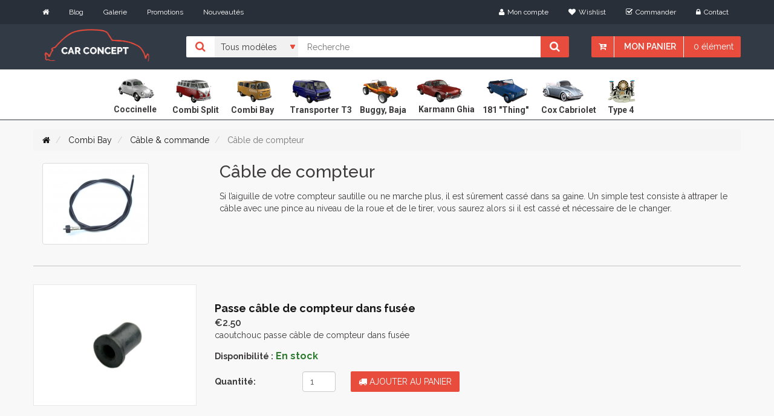

--- FILE ---
content_type: text/html; charset=UTF-8
request_url: https://www.car-concept.fr/cat/cable-compteur-combi-bay
body_size: 7036
content:
<!DOCTYPE html>
<!--[if IE]><![endif]-->
<!--[if lt IE 7 ]> <html lang="en" class="ie6">    <![endif]-->
<!--[if IE 7 ]>    <html lang="en" class="ie7">    <![endif]-->
<!--[if IE 8 ]>    <html lang="en" class="ie8">    <![endif]-->
<!--[if IE 9 ]>    <html lang="en" class="ie9">    <![endif]-->
<!--[if (gt IE 9)|!(IE)]><!-->
<html class="no-js" lang="fr">
<head>
    <meta charset="utf-8">
    <meta http-equiv="x-ua-compatible" content="ie=edge">
    <title>            
    Câble de compteur pour combi bay - Car Concept

</title>
    <meta name="viewport" content="width=device-width, initial-scale=1">

    <meta name="google-site-verification" content="3j3mFeQ2yA4X0W6e7Xu01JraoZRkE823hGR_6SWmjl4"/>

            <meta lang="FR" name="description"
              content="Car Concept est un magasin spécialisé en pièces Volkswagen coccinelle, combi, buggy, karmann, 181 et super VW cup cox origine et perfo."/>
        <meta lang="FR" name="keywords"
              content="Car concept, car-concept, carconcept, pièces vw, pièces coccinelle, coccinelle, pièces cox, cox, buggy, combi, karmann ghia, 181, aircooled, super VW cup, magasin coccinelle, photo coccinelle, record consommation."/>

    
    


        <!-- Fonts
        ============================================ -->
        <link href='https://fonts.googleapis.com/css?family=Raleway:400,700,600,500,300,800,900' rel='stylesheet' type='text/css'>
        <link href='https://fonts.googleapis.com/css?family=Roboto:400,400italic,500,300,300italic,500italic,700' rel='stylesheet' type='text/css'>

        <link rel="stylesheet" href="/build/app.css">


        
    
    

    <!-- Favicon
    ============================================ -->
    <link rel="shortcut icon" type="image/x-icon" href="/favicon.ico">


    <script src="/theme/js/vendor/modernizr-2.8.3.min.js"></script>
</head>

<body class="home-one">
    

    <div class="header-area">

                            <div class="header-top-bar">

                <div class="container">
                    <div class="row">
                        <div class="col-md-5 col-sm-5 col-xs-12">
                            <div class="header-top-left">
                                <div class="header-top-menu">
                                    <ul class="list-inline">
                                        <li><a href="/"><i class="fa fa-home"></i></a></li>
                                        <li><a href="/pages/blog">Blog</a></li>
                                        <li><a href="/gallerie/list">Galerie</a></li>
                                        <li><a href="/promotion">Promotions</a></li>
                                        <li><a href="/nouveautes">Nouveautés</a></li>

                                        <!--
                                        <li><a href="/a-propos-car-concept">A propos</a></li>-->

                                    </ul>
                                </div>
                            </div>
                        </div>
                        <div class="col-md-7 col-sm-7 col-xs-12">
                            <div class="header-top-right">
                                <ul class="list-inline">
                                    <li><a href="/login"><i class="fa fa-user"></i>Mon compte</a></li>
                                                                        <li><a href="/wishlist/wishlist"><i class="fa fa-heart"></i>Wishlist</a></li>
                                    <li><a href="/checkout/"><i class="fa fa-check-square-o"></i>Commander</a></li>
                                    <li><a href="/contact"><i class="fa fa-lock"></i>Contact</a></li>

                                    
                                </ul>
                            </div>
                        </div>
                    </div>
                </div>
            </div>
                                         <div class="header-bottom">
                 <div class="visible-xs user-account-mobile pull-right">
                     <a href="/login"><i class="fa fa-user" ></i></a>
                 </div>
                <div class="container">

                    <div class="row">
                        <div class="col-header col-md-2 col-sm-2 col-xs-12">
                            <div class="header-logo">
                                <a href="/"><img src="/theme/img/logo-carconcept.png" alt="logo car concept" class="logo-header"></a>
                            </div>
                        </div>
                        <div class="col-md-10 col-sm-10 col-xs-12 search-box">
                            <div class="search-chart-list">
                                <form action="/search">
                                    <div class="catagori-menu">

                                                                                <ul class="list-inline">
                                            <li><i class="fa fa-search"></i></li>
                                            <li>
                                                <select name="application">
                                                    <option value="all">Tous modèles</option>
                                                    <option   value="coccinelle">Coccinelle</option>
                                                    <option   value="combi_split">Combi Split</option>
                                                    <option   value="combi_bay">Combi Bay</option>
                                                    <option   value="transporter_t3">Transporter T3</option>
                                                    <option   value="buggy_baja">Buggy, Baja</option>
                                                    <option  value="karmann_ghia">Karmann Ghia</option>
                                                    <option   value="181_thing">181 "Thing"</option>
                                                    <option   value="cox_cabriolet">Cox Cabriolet</option>
                                                    <option   value="type_4">Type 4</option>

                                                </select>
                                            </li>
                                        </ul>
                                    </div>
                                    <div class="header-search">
                                            <input type="text" value="" name="query" placeholder="Recherche"/>
                                            <button type="submit"><i class="fa fa-search"></i></button>
                                    </div>

                                
<div class="hidden-xs header-chart">
    
    <ul class="list-inline">
        <li><a href="#"><i class="fa fa-cart-arrow-down"></i></a></li>
        <li class="chart-li"><a href="/cart/">Mon panier</a>
            <ul>
                <li>
                    <div class="header-chart-dropdown">

                        
                        <div class="chart-checkout">
                            <p>Total<span>€0.00</span></p>
                            <a href="/cart/">
                                <button type="button" class="btn btn-default">Voir le panier</button>
                            </a>
                            <a href="/checkout/">
                                <button type="button" class="btn btn-default">Commander</button>
                            </a>
                        </div>
                    </div>
                </li>
            </ul>
        </li>

        <li><a href="#">0
                                    élément
                            </a>
        </li>
    </ul>
    
</div>


<div class="visible-xs header-chart">
    
    <div class="row">
        <div class="col-xs-7">
            <ul>
                <li>
                    <a class="menu-header-xs" href="#">
                        <i class="fa fa-bars"></i>
                    Menu
                    </a>
                </li>
            </ul>
        </div>
        <div class="col-xs-5">
            <ul class="list-inline">
        <li class="chart-li"><a href="#"><i class="fa fa-cart-arrow-down"></i></a>
            <ul>
                <li>
                    <div class="header-chart-dropdown">

                        
                        <div class="chart-checkout">
                            <p>Total<span>€0.00</span></p>
                            <a href="/cart/">
                                <button type="button" class="btn btn-default">Voir le panier</button>
                            </a>
                            <a href="/checkout/">
                                <button type="button" class="btn btn-default">Commander</button>
                            </a>
                        </div>
                    </div>
                </li>
            </ul>
        </li>
    </ul>
        </div>
    </div>
    
</div>
                                </form>

                            </div>
                        </div>
                    </div>
                </div>
            </div>
            </div>


            <div class="main-menu-area">
            <div class="container">
            <div class="row">
                <div class="col-md-12">
                    <div class="main-menu hidden-xs">
                        <nav class="block-center center-block">
                            <ul>
                                <li>
                                    <a href="/cat/vw-cox">
                                        <img  alt="cox icone" src="/theme/img/icons/beetle1.png" width="83px" height="60px" />
                                        <br />
                                        <span class="taxon-text">Coccinelle</span>

                                    </a>
                                </li>
                                <li>
                                    <a href="/cat/combi-split">
                                        <img alt="combi split icone" src="/theme/img/icons/split.png" width="83px" height="60px" />
                                        <br />
                                        <span class="taxon-text">Combi Split</span>
                                    </a>

                                </li>
                                <li>
                                    <a href="/cat/combi-bay">
                                        <img  alt="combi bay icone" src="/theme/img/icons/bay_window.png" width="83px" height="60px" />
                                        <br />
                                        <span class="taxon-text">Combi Bay</span>
                                    </a>

                                </li>

                                <li>
                                    <a href="/cat/transporter-t3">
                                        <img alt="transporter t3 icone" src="/theme/img/icons/transporter.png" width="83px" height="60px" />
                                        <br />
                                        <span class="taxon-text">Transporter T3</span>
                                    </a>

                                </li>
                                <li>
                                    <a href="/cat/buggy-baja">
                                        <img  alt="buggy icone" src="/theme/img/icons/buggy.png" width="83px" height="60px" />
                                        <br />
                                        <span class="taxon-text">Buggy, Baja</span>
                                    </a>

                                </li>

                                <li>
                                    <a href="/cat/karmann-ghia">
                                        <img alt="karmann ghia icone" src="/theme/img/icons/karmann_ghia.png"  width="83px" height="60px" />
                                        <br />
                                        <span class="taxon-text">Karmann Ghia</span>

                                    </a>
                                </li>


                                <li>
                                    <a href="/cat/181-thing">
                                        <img src="/theme/img/icons/181.png" alt="181"  width="83px" height="60px" />
                                        <br />
                                        <span class="taxon-text">181 "Thing"</span>
                                    </a>
                                </li>


                                <li>
                                    <a href="/cat/cox-cabriolet">
                                        <img alt="cox cabriolet icone"  src="/theme/img/icons/beetle_convertible.png" width="83px" height="60px" />
                                        <br />
                                        <span class="taxon-text">Cox Cabriolet</span>
                                    </a>
                                </li>
                                <li class="type-4-icon">
                                    <a href="/cat/type-4">
                                        <img alt="type 4 icone" src="/theme/img/icons/type_4.png" width="83px" height="60px" />
                                        <br />
                                        <span class="taxon-text">Type 4</span>
                                    </a>
                                </li>
                            </ul>
                        </nav>
                    </div>


                </div>
            </div>
        </div>
        </div>





        

        
           
    

        <div class="messages">
            </div>


    

    
<div class="container wrapper">
    <div class="row hidden-xs taxon-header">
        
<ol class="breadcrumb" vocab="https://schema.org/" typeof="BreadcrumbList">
    <li>
        <a href="/" class="section"><i class="fa fa-home"></i></a>
    </li>
            <li property="itemListElement" typeof="ListItem">
            <a property="item" typeof="WebPage" href="/cat/combi-bay" class="section">
                <span property="name">
                    Combi Bay
                </span>
            </a>
            <meta property="position" content="1">
        </li>

             <li property="itemListElement" typeof="ListItem">
            <a property="item" typeof="WebPage" href="/cat/cable-commande-combi-bay" class="section">
                <span property="name">
                    Câble &amp; commande
                </span>
            </a>
            <meta property="position" content="2">
        </li>

         <li class="active">
        Câble de compteur
    </li>
</ol>


        
<div class="col-md-3">
    <img class="img-thumbnail primary-img" src="https://www.car-concept.fr/media/cache/sylius_shop_taxon_head_thumbnail/f2/44/7089dcea14f20a98b0792b632cbb.jpeg" alt="Câble de compteur" />
</div>




<div class="col-md-9">
    <h1>
        Câble de compteur
    </h1>
    <p>
        <div>Si l&rsquo;aiguille de votre compteur sautille ou ne marche plus, il est s&ucirc;rement cass&eacute; dans sa gaine. Un simple test consiste &agrave; attraper le c&acirc;ble avec une pince au niveau de la roue et de le tirer, vous saurez alors si il est cass&eacute; et n&eacute;cessaire de le changer.</div>
    </p>
</div>






    </div>
    <div class="row">
            







    </div>


            <div class="row">
            







<div class="ui clearing hidden divider"></div>



    <div class="product-item-list">
        <div class="row">
            <div class="col-md-12">
                <div class="product-item-heading">
                    <div class="item-heading-title">
                    </div>
                </div>
            </div>
        </div>

                   
                                        

            <div class="row">
                <div class="single-shop">
                    <div class="col-md-3">
                        <div class="single-product">
                            <div class="single-product-img">
                                <a href="/p/passe-cable-de-compteur-dans-fusee">
                                    <img alt="Passe câble de compteur dans fusée" src="https://www.car-concept.fr/media/cache/sylius_shop_product_list_thumbnail/c4/e0/3889cb52b8053b39a6e9a066fe4f.jpg" class="primary-img img-responsive responsive-img">
                                </a>
                            </div>
                        </div>
                    </div>
                    <div class="col-md-9">
                        <div class="single-shop-content">
                            <div class="shop-content-head fix">
                                <a href="/p/passe-cable-de-compteur-dans-fusee">
                                    
                                    <h3>Passe câble de compteur dans fusée
                                    </h3>
                                </a>
                                
                                                                                                                                <b class="product-main-price">
                                                                            €2.50
                                                                    </b>

                            </div>

                            <div class="shop-content-bottom">
                                <p> caoutchouc passe câble de compteur dans fusée</p>
                                
    <p><b>Disponibilité :</b>   <span class="price-success"><b>En stock </b></span></p>

                                <div class="row add-to-cart-list">
                                    

    <div class="col-sm-7 col-xs-4 col-md-3">
        

        <form name="sylius_add_to_cart" method="post" action="/ajax/cart/add?productId=24679" id="sylius-product-adding-to-cart" class="ui loadable form form-horizontal" novalidate="novalidate" data-redirect="/cart/">
        
        <div class="ui red label bottom pointing hidden sylius-validation-error" id="sylius-cart-validation-error"></div>
                <label class="hidden-xs col-sm-8 control-label required" for="sylius_add_to_cart_cartItem_quantity">Quantité: </label>
        <div class="col-sm-4">
            <input type="number" id="sylius_add_to_cart_cartItem_quantity" name="sylius_add_to_cart[cartItem][quantity]" required="required" min="1" class="form-control" value="1" />
        </div>

        
    </div>

    <div class="col-sm-5 col-xs-6 col-md-5">
        <div class="shop-button">
            <button class="btn"><i class="fa fa-cart"></i> Ajouter au panier</button>
        </div>
        <input type="hidden" id="sylius_add_to_cart__token" name="sylius_add_to_cart[_token]" value="9037ecf.puz0cyVibdfLHrfB82E6kZRJQqAxmT7Qyia6l1Aqn3k.k6SzQUAEJaWhWMX3iytw58AkKOl9oGjg-02M3Dp_yS7LvLsYSyYKrpxP_g" />
        </form>
    </div>

                                </div>
                            </div>


                        </div>
                    </div>
                </div>
            </div>
                   
                                        

            <div class="row">
                <div class="single-shop">
                    <div class="col-md-3">
                        <div class="single-product">
                            <div class="single-product-img">
                                <a href="/p/cable-de-compteur-pour-combi-68-79">
                                    <img alt="Câble de compteur pour Combi 68/79" src="https://www.car-concept.fr/media/cache/sylius_shop_product_list_thumbnail/9d/88/59308b566ee3d4b9d9bc361af4af.jpeg" class="primary-img img-responsive responsive-img">
                                </a>
                            </div>
                        </div>
                    </div>
                    <div class="col-md-9">
                        <div class="single-shop-content">
                            <div class="shop-content-head fix">
                                <a href="/p/cable-de-compteur-pour-combi-68-79">
                                    
                                    <h3>Câble de compteur pour Combi 68/79
                                    </h3>
                                </a>
                                
                                                                                                                                <b class="product-main-price">
                                                                            €19.90
                                                                    </b>

                            </div>

                            <div class="shop-content-bottom">
                                <p> Câble de compteur 
Pour Volkswagen Combi de 1968 à 1979</p>
                                
    <p><b>Disponibilité :</b>   <span class="price-success"><b>En stock </b></span></p>

                                <div class="row add-to-cart-list">
                                    

    <div class="col-sm-7 col-xs-4 col-md-3">
        

        <form name="sylius_add_to_cart" method="post" action="/ajax/cart/add?productId=24698" id="sylius-product-adding-to-cart" class="ui loadable form form-horizontal" novalidate="novalidate" data-redirect="/cart/">
        
        <div class="ui red label bottom pointing hidden sylius-validation-error" id="sylius-cart-validation-error"></div>
                <label class="hidden-xs col-sm-8 control-label required" for="sylius_add_to_cart_cartItem_quantity">Quantité: </label>
        <div class="col-sm-4">
            <input type="number" id="sylius_add_to_cart_cartItem_quantity" name="sylius_add_to_cart[cartItem][quantity]" required="required" min="1" class="form-control" value="1" />
        </div>

        
    </div>

    <div class="col-sm-5 col-xs-6 col-md-5">
        <div class="shop-button">
            <button class="btn"><i class="fa fa-cart"></i> Ajouter au panier</button>
        </div>
        <input type="hidden" id="sylius_add_to_cart__token" name="sylius_add_to_cart[_token]" value="fdbce39f29c7db4f5453.k0iYtf8o2vt-H59lh6BoPl-PpbipZ7n432fo_opXgR0.pgDfh5pOkokUWe1T_-oiSAviz_HlXu_I7gzeteAC10r-GNfekWy9gilO1g" />
        </form>
    </div>

                                </div>
                            </div>


                        </div>
                    </div>
                </div>
            </div>
                   
                                        

            <div class="row">
                <div class="single-shop">
                    <div class="col-md-3">
                        <div class="single-product">
                            <div class="single-product-img">
                                <a href="/p/circlips-de-cable-de-compteur">
                                    <img alt="Circlips de câble de Compteur" src="https://www.car-concept.fr/media/cache/sylius_shop_product_list_thumbnail/4d/f4/ea6d5982397bb0879e12c73304dc.jpeg" class="primary-img img-responsive responsive-img">
                                </a>
                            </div>
                        </div>
                    </div>
                    <div class="col-md-9">
                        <div class="single-shop-content">
                            <div class="shop-content-head fix">
                                <a href="/p/circlips-de-cable-de-compteur">
                                    
                                    <h3>Circlips de câble de Compteur
                                    </h3>
                                </a>
                                
                                                                                                                                <b class="product-main-price">
                                                                            €0.90
                                                                    </b>

                            </div>

                            <div class="shop-content-bottom">
                                <p> Circlips / Clip &quot;fer à cheval&quot; de câble de Compteur 
Tous modèles

</p>
                                
    <p><b>Disponibilité :</b>   <span class="price-success"><b>En stock </b></span></p>

                                <div class="row add-to-cart-list">
                                    

    <div class="col-sm-7 col-xs-4 col-md-3">
        

        <form name="sylius_add_to_cart" method="post" action="/ajax/cart/add?productId=26579" id="sylius-product-adding-to-cart" class="ui loadable form form-horizontal" novalidate="novalidate" data-redirect="/cart/">
        
        <div class="ui red label bottom pointing hidden sylius-validation-error" id="sylius-cart-validation-error"></div>
                <label class="hidden-xs col-sm-8 control-label required" for="sylius_add_to_cart_cartItem_quantity">Quantité: </label>
        <div class="col-sm-4">
            <input type="number" id="sylius_add_to_cart_cartItem_quantity" name="sylius_add_to_cart[cartItem][quantity]" required="required" min="1" class="form-control" value="1" />
        </div>

        
    </div>

    <div class="col-sm-5 col-xs-6 col-md-5">
        <div class="shop-button">
            <button class="btn"><i class="fa fa-cart"></i> Ajouter au panier</button>
        </div>
        <input type="hidden" id="sylius_add_to_cart__token" name="sylius_add_to_cart[_token]" value="1.YAYb-FFG1PSJTP_YOvpSjkaZd4OuzG22Lni1lGs5Z4w.VU5cyjQgnIbjCo3uQrAY-BL0Hcri9TuGHxOD3wFsMdsNVlSTPwKzjd4dtg" />
        </form>
    </div>

                                </div>
                            </div>


                        </div>
                    </div>
                </div>
            </div>
                   
                                        

            <div class="row">
                <div class="single-shop">
                    <div class="col-md-3">
                        <div class="single-product">
                            <div class="single-product-img">
                                <a href="/p/cable-de-compteur-pour-combi-55-67">
                                    <img alt="Câble de compteur pour Combi 55/67" src="https://www.car-concept.fr/media/cache/sylius_shop_product_list_thumbnail/11/e9/7f53b6c78960b88078f234513ca6.jpeg" class="primary-img img-responsive responsive-img">
                                </a>
                            </div>
                        </div>
                    </div>
                    <div class="col-md-9">
                        <div class="single-shop-content">
                            <div class="shop-content-head fix">
                                <a href="/p/cable-de-compteur-pour-combi-55-67">
                                    
                                    <h3>Câble de compteur pour Combi 55/67
                                    </h3>
                                </a>
                                
                                                                                                                                <b class="product-main-price">
                                                                            €24.90
                                                                    </b>

                            </div>

                            <div class="shop-content-bottom">
                                <p> Câble de compteur pour Combi 55/67</p>
                                
    <p><b>Disponibilité :</b>   <span class="price-success"><b>En stock </b></span></p>

                                <div class="row add-to-cart-list">
                                    

    <div class="col-sm-7 col-xs-4 col-md-3">
        

        <form name="sylius_add_to_cart" method="post" action="/ajax/cart/add?productId=27029" id="sylius-product-adding-to-cart" class="ui loadable form form-horizontal" novalidate="novalidate" data-redirect="/cart/">
        
        <div class="ui red label bottom pointing hidden sylius-validation-error" id="sylius-cart-validation-error"></div>
                <label class="hidden-xs col-sm-8 control-label required" for="sylius_add_to_cart_cartItem_quantity">Quantité: </label>
        <div class="col-sm-4">
            <input type="number" id="sylius_add_to_cart_cartItem_quantity" name="sylius_add_to_cart[cartItem][quantity]" required="required" min="1" class="form-control" value="1" />
        </div>

        
    </div>

    <div class="col-sm-5 col-xs-6 col-md-5">
        <div class="shop-button">
            <button class="btn"><i class="fa fa-cart"></i> Ajouter au panier</button>
        </div>
        <input type="hidden" id="sylius_add_to_cart__token" name="sylius_add_to_cart[_token]" value="3735da961.KOaQiwZxtOaS462BZj-HQdQfLIOzzGJbJzcalaHmdVY.Ha7XuWMX_JT4pd-3HnXNN4ByRsr_9TRrFlws3suzIwFFtt_gaDXTn8Wy5A" />
        </form>
    </div>

                                </div>
                            </div>


                        </div>
                    </div>
                </div>
            </div>
                   
                                        

            <div class="row">
                <div class="single-shop">
                    <div class="col-md-3">
                        <div class="single-product">
                            <div class="single-product-img">
                                <a href="/p/pignon-de-compteur-pour-combi-73-79">
                                    <img alt="Pignon de compteur pour Combi 73/79" src="https://www.car-concept.fr/media/cache/sylius_shop_product_list_thumbnail/47/61/78ea3a24ed6cc4c41494b44101e0.jpeg" class="primary-img img-responsive responsive-img">
                                </a>
                            </div>
                        </div>
                    </div>
                    <div class="col-md-9">
                        <div class="single-shop-content">
                            <div class="shop-content-head fix">
                                <a href="/p/pignon-de-compteur-pour-combi-73-79">
                                    
                                    <h3>Pignon de compteur pour Combi 73/79
                                    </h3>
                                </a>
                                
                                                                                                                                <b class="product-main-price">
                                                                            €19.99
                                                                    </b>

                            </div>

                            <div class="shop-content-bottom">
                                <p> Pignon de compteur 
Pour Volkswagen Combi de 1973 à 1979
17 dents</p>
                                
    <p><b>Disponibilité :</b>   <span class="price-success"><b>En stock </b></span></p>

                                <div class="row add-to-cart-list">
                                    

    <div class="col-sm-7 col-xs-4 col-md-3">
        

        <form name="sylius_add_to_cart" method="post" action="/ajax/cart/add?productId=27045" id="sylius-product-adding-to-cart" class="ui loadable form form-horizontal" novalidate="novalidate" data-redirect="/cart/">
        
        <div class="ui red label bottom pointing hidden sylius-validation-error" id="sylius-cart-validation-error"></div>
                <label class="hidden-xs col-sm-8 control-label required" for="sylius_add_to_cart_cartItem_quantity">Quantité: </label>
        <div class="col-sm-4">
            <input type="number" id="sylius_add_to_cart_cartItem_quantity" name="sylius_add_to_cart[cartItem][quantity]" required="required" min="1" class="form-control" value="1" />
        </div>

        
    </div>

    <div class="col-sm-5 col-xs-6 col-md-5">
        <div class="shop-button">
            <button class="btn"><i class="fa fa-cart"></i> Ajouter au panier</button>
        </div>
        <input type="hidden" id="sylius_add_to_cart__token" name="sylius_add_to_cart[_token]" value="860998331.yJ12c0dPP8bMA1lr2F3pP_Ndbdrm-YVgAVVvh2uxH08._dUxQSIpd7SmRStdoBejSacwB5OqwNNQMD5ZzAHkSRilzTkYKQtYv5tSEA" />
        </form>
    </div>

                                </div>
                            </div>


                        </div>
                    </div>
                </div>
            </div>
            </div>

    


    



        </div>
    
        
        
    </div>

            <div class="footer-area">
    <div class="footer-top">
        <div class="container">
            
            <div class="row">

                <div class="col-md-3 col-sm-12">
                    <div class="footer-info-card">
                        <div class="subscribe-area">
                            <h2 class="footer-heading">Newsletter</h2>
                            <form method="post" action="/newsletter">
                                <div class="input-group">
                                    <input required="required" type="email" name="email" class="form-control" placeholder="Saisir votre email">
                                    <button type="submit" class="btn"><i class="fa fa-envelope-o"></i></button>
                                </div>
                            </form>
                        </div> <br />
                        <p>En souscrivant à notre newsletter vous serez informé des promotions et nouveautés chez car concept</p>
                        <ul class="list-inline">
                            <li><a href=#><img src="/theme/img/visa-card/payment.png" alt="card" class="img-responsive"></a></li>

                        </ul>

                    </div>
                </div>
                <div class="col-md-3 col-sm-6">
                    <div class="footer-menu-area">
                        <h2 class="footer-heading">Horaires</h2>
                        <div class="footer-menu opening-time">
                            <ul>
                                <li><i class="fa fa-angle-right"></i>Lundi<span>09:00–12:00, 14:00–17:30</span></li>
                                <li><i class="fa fa-angle-right"></i>Mardi<span>09:00–12:00, 14:00–17:30</span></li>
                                <li><i class="fa fa-angle-right"></i>Mercredi<span>09:00–12:00, 14:00–17:30</span></li>
                                <li><i class="fa fa-angle-right"></i>Jeudi<span>09:00–12:00, 14:00–17:30</span></li>
                                <li><i class="fa fa-angle-right"></i>Vendredi<span>09:00–12:00, 14:00–17:30</span></li>
                            </ul>
                        </div>
                    </div>
                </div>
                <div class="col-md-3 col-sm-6">
                    <div class="footer-menu-area">
                        <h2 class="footer-heading">Infos pratiques</h2>
                        <div class="footer-menu">
                            <ul>
                                <li><a href="/login"><i class="fa fa-angle-right"></i>Mon compte</a></li>
                                <li><a href="/a-propos-car-concept"><i class="fa fa-angle-right"></i>A propos</a></li>
                                <li><a href="/pages/blog"><i class="fa fa-angle-right"></i>Blog</a></li>
                                <li><a href="/contact"><i class="fa fa-angle-right"></i>Contact</a></li>
                                <li><a href="/conditions-generales"><i class="fa fa-angle-right"></i>CGV </a>
                                </li>
                            </ul>
                        </div>
                    </div>
                </div>

                <div class="col-md-3 col-sm-6">
                    <div class="contact-info-area">
                        <h2 class="footer-heading">Nous contacter</h2>
                        <div class="contact-info">
                            <div class="contanct-details">
                                <div class="info-icon">
                                    <i class="fa fa-phone"></i>
                                </div>
                                <div class="info-content">
                                    <p>03.80.36.07.00</p>
                                </div>
                            </div>
                            <div class="contanct-details">
                                <div class="info-icon">
                                    <i class="fa fa-envelope-o"></i>
                                </div>
                                <div class="info-content">
                                    <p>contact@car-concept.fr</p>
                                </div>
                            </div>
                            <div class="contanct-details">
                                <div class="info-icon info-icon-address">
                                    <i class="fa fa-map-marker"></i>
                                </div>
                                <div class="info-content">
                                    <p>
                                        CAR CONCEPT Sarl <br />
                                        18 Rue Des Mardors,<br />
                                        21560 COUTERNON
                                    </p>
                                </div>
                            </div>
                        </div>
                    </div>
                </div>
            </div>
        </div>
    </div>
    <div class="footer-bottom">
        <div class="container">
            <div class="row">
                <div class="col-md-6 col-sm-6">
                    <div class="copyright">
                        Copyright@2022/<a href="https://www.car-concept.fr" target="_blank">Car Concept</a>/
                        Site édité par <a href="https://creativeo.fr">CREATIVEO</a>
                    </div>
                </div>

            </div>
        </div>
        

    </div>
</div>
    </div>

    <script src="/build/runtime.js"></script><script src="/build/app.js"></script>
    

<div class="ui small basic modal" id="confirmation-modal">
    <div class="ui icon header">
        <i class="warning sign icon"></i>
        Confirmez votre action
    </div>
    <div class="content">
        <p>Êtes-vous sûr de vouloir effectuer cette action ?</p>
    </div>
    <div class="actions">
        <div class="ui red basic cancel inverted button">
            <i class="remove icon"></i>
            Non
        </div>
        <div class="ui green ok inverted button" id="confirmation-button">
            <i class="checkmark icon"></i>
            Oui
        </div>
    </div>
</div>


    <!-- Global site tag (gtag.js) - Google Analytics -->
    <script async src="https://www.googletagmanager.com/gtag/js?id=UA-1065380-11"></script>
    <script>

        window.dataLayer = window.dataLayer || [];
        function gtag(){dataLayer.push(arguments);}
        gtag('js', new Date());

        gtag('config', 'UA-1065380-11');
    </script>




</body>
</html>
